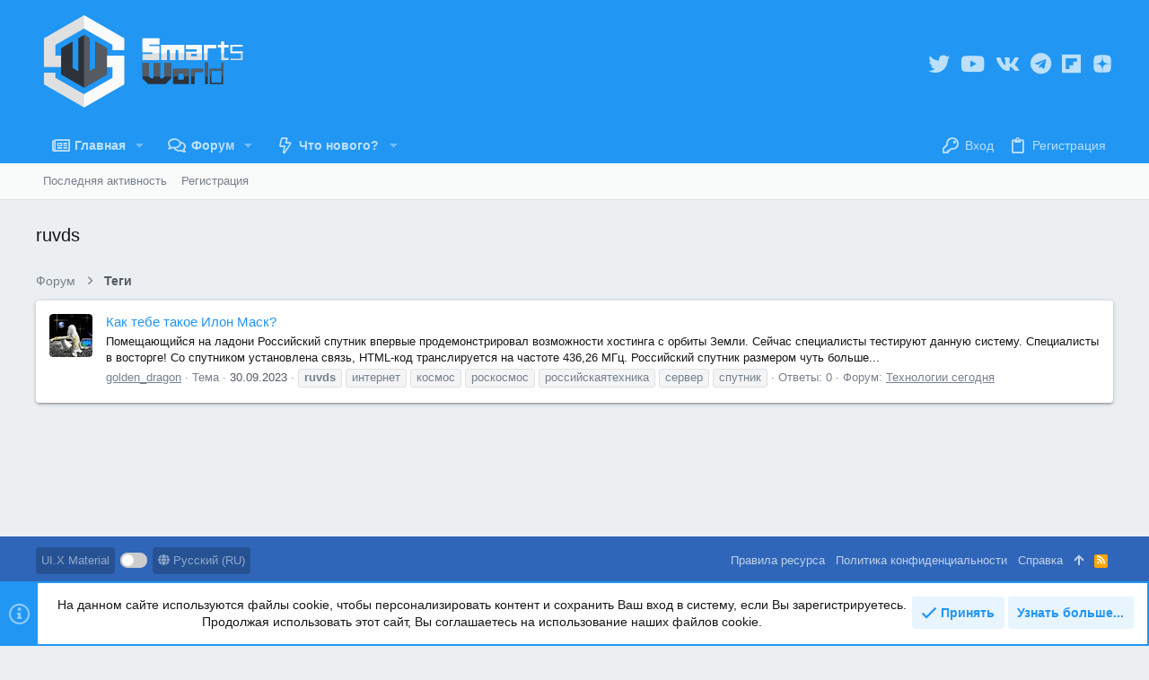

--- FILE ---
content_type: text/html; charset=utf-8
request_url: https://smartsworld.ru/tags/ruvds/
body_size: 16315
content:
<!DOCTYPE html>











	
	




	<meta name="apple-mobile-web-app-title" content="Smarts World">
	
		<link rel="apple-touch-icon" href="/img/smartsworld-icon.png">
	


	
	


















	



















	











	

































	



























	






	




































<html id="XF" lang="ru-RU" dir="LTR"
	  style="font-size: 62.5%;"
	  data-app="public"
	  data-template="tag_view"
	  data-container-key=""
	  data-content-key="tag-1147"
	  data-logged-in="false"
	  data-cookie-prefix="xf_"
	  data-csrf="1764706373,e0270d75663379726e3354084bea4c0a"
	  class="has-no-js template-tag_view   uix_page--fixed uix_hasSectionLinks  uix_hasCrumbs"
	   data-run-jobs="">
	<head>
		<meta charset="utf-8" />
		<meta http-equiv="X-UA-Compatible" content="IE=Edge" />
		<meta name="viewport" content="width=device-width, initial-scale=1, viewport-fit=cover">

		

		<title>ruvds | SmartsWorld</title>
		<link rel="manifest" href="/webmanifest.php">
		
			<meta name="theme-color" content="#2196f3" />
			<meta name="msapplication-TileColor" content="#2196F3">
		
		<meta name="apple-mobile-web-app-title" content="Smarts World">
		
			<link rel="apple-touch-icon" href="/img/smartsworld-icon.png">
		

		

		
			
	
	
	<meta property="og:site_name" content="SmartsWorld" />


		
		
			
	
	
	<meta property="og:type" content="website" />


		
		
			
	
	
	
		<meta property="og:title" content="ruvds" />
		<meta property="twitter:title" content="ruvds" />
	


		
		
		
			
	
	
	<meta property="og:url" content="https://smartsworld.ru/tags/ruvds/" />


		
		
			
	
	
	
		<meta property="og:image" content="https://smartsworld.ru/img/SW_light_logo_full.svg" />
		<meta property="twitter:image" content="https://smartsworld.ru/img/SW_light_logo_full.svg" />
		<meta property="twitter:card" content="summary" />
	


		

		
	

	
		


	<link rel="preload" href="/styles/fonts/fa/fa-regular-400.woff2?_v=5.15.3" as="font" type="font/woff2" crossorigin="anonymous" />


	<link rel="preload" href="/styles/fonts/fa/fa-solid-900.woff2?_v=5.15.3" as="font" type="font/woff2" crossorigin="anonymous" />


<link rel="preload" href="/styles/fonts/fa/fa-brands-400.woff2?_v=5.15.3" as="font" type="font/woff2" crossorigin="anonymous" />
	

	
		
	

	
	<link rel="stylesheet" href="/css.php?css=public%3Anormalize.css%2Cpublic%3Afa.css%2Cpublic%3Acore.less%2Cpublic%3Aapp.less%2C&amp;s=12&amp;l=3&amp;d=1762449046&amp;k=c5090fa79d977f6dfe8507b9a1970ba8761decd9" />
	

	

	
	
	
		
	

	


    
        
        
    

	<link rel="stylesheet" href="/css.php?css=public%3ACMTV_Badges.less%2Cpublic%3Amr_custom_fa_social_media_uix.less%2Cpublic%3Amr_custom_social_media_uix.less%2Cpublic%3Anotices.less%2Cpublic%3Athstyleswitch.less%2Cpublic%3Auix.less%2Cpublic%3Auix_material.less%2Cpublic%3Auix_socialMedia.less%2Cpublic%3Aextra.less&amp;s=12&amp;l=3&amp;d=1762449046&amp;k=2d388160c020ad1ffb7ba036beea76a2fd31d491" />
<style>

.p-footer-at_pgsat_timeStats {
    margin-top: 0px;
    text-align: center;
    font-size: 11px;
	order: 100;
}

</style>

	
    
        
    

	
	
    <script>window.thstyleswitchConfig = {"autodetectEnabled":false,"lightStyle":{"id":12,"type":"light","cssUrl":"\/css.php?css=__SENTINEL__&s=12&l=3&d=1762449046","primaryCss":["public:normalize.css","public:core.less","public:app.less"],"primaryCssUrl":"\/css.php?css=public%3Anormalize.css%2Cpublic%3Acore.less%2Cpublic%3Aapp.less%2C&s=12&l=3&d=1762449046&k=ef61bc5050c8efb030dbf72682634208e43bb12a","additionalCss":[""],"additionalCssUrl":"","switchStyleUrl":"\/misc\/thstyleswitch?style_id=12"},"darkStyle":{"id":18,"type":"dark","cssUrl":"\/css.php?css=__SENTINEL__&s=18&l=3&d=1762449046","primaryCss":["public:normalize.css","public:core.less","public:app.less"],"primaryCssUrl":"\/css.php?css=public%3Anormalize.css%2Cpublic%3Acore.less%2Cpublic%3Aapp.less%2C&s=18&l=3&d=1762449046&k=ef61bc5050c8efb030dbf72682634208e43bb12a","additionalCss":[""],"additionalCssUrl":"","switchStyleUrl":"\/misc\/thstyleswitch?style_id=18"},"currentStyleType":"light","originalCss":{}};</script>
    <script src="/js/themehouse/styleswitch/preamble.js?_v=0ba5daf8"></script>
    

	
		<script src="/js/xf/preamble.min.js?_v=0ba5daf8"></script>
	
	
	<meta name="apple-mobile-web-app-capable" content="yes">


		
			<link rel="icon" type="image/png" href="https://smartsworld.ru/img/SW_original_logo.svg" sizes="32x32" />
		
		
			<link rel="apple-touch-icon" href="https://smartsworld.ru/img/SW_light_logo_full.svg" />
		
		
	<script async src="https://www.googletagmanager.com/gtag/js?id=UA-59814525-2"></script>
	<script>
		window.dataLayer = window.dataLayer || [];
		function gtag(){dataLayer.push(arguments);}
		gtag('js', new Date());
		gtag('config', 'UA-59814525-2', {
			// 
			
			
		});
	</script>


		

		

	</head>

	<body data-template="tag_view">

<script type="text/javascript" >
    (function (d, w, c) {
        (w[c] = w[c] || []).push(function() {
            try {
                w.yaCounter51632135 = new Ya.Metrika({
                    id:51632135,
                    clickmap:true,
                    trackLinks:true,
                    accurateTrackBounce:true,
                    webvisor:true
                });
            } catch(e) { }
        });

        var n = d.getElementsByTagName("script")[0],
            s = d.createElement("script"),
            f = function () { n.parentNode.insertBefore(s, n); };
        s.type = "text/javascript";
        s.async = true;
        s.src = "https://mc.yandex.ru/metrika/watch.js";

        if (w.opera == "[object Opera]") {
            d.addEventListener("DOMContentLoaded", f, false);
        } else { f(); }
    })(document, window, "yandex_metrika_callbacks");
</script>
<noscript>
	<div>
		<img src="https://mc.yandex.ru/watch/51632135" style="position:absolute; left:-9999px;" alt="" />
	</div>
</noscript>

		<style>
	.p-pageWrapper .p-navSticky {
		top: 0 !important;
	}

	

	
	

	
	
	
		
			
			
				
			
		
	

	

	

		
		
		.uix_mainTabBar {top: 80px !important;}
		.uix_stickyBodyElement:not(.offCanvasMenu) {
			top: 100px !important;
			min-height: calc(100vh - 100px) !important;
		}
		.uix_sidebarInner .uix_sidebar--scroller {margin-top: 100px;}
		.uix_sidebarInner {margin-top: -100px;}
		.p-body-sideNavInner .uix_sidebar--scroller {margin-top: 100px;}
		.p-body-sideNavInner {margin-top: -100px;}
		.uix_stickyCategoryStrips {top: 100px !important;}
		#XF .u-anchorTarget {
			height: 100px;
			margin-top: -100px;
		}
	
		

		
			@media (max-width: 900px) {
		
				.p-sectionLinks {display: none;}

				

				.uix_mainTabBar {top: 40px !important;}
				.uix_stickyBodyElement:not(.offCanvasMenu) {
					top: 60px !important;
					min-height: calc(100vh - 60px) !important;
				}
				.uix_sidebarInner .uix_sidebar--scroller {margin-top: 60px;}
				.uix_sidebarInner {margin-top: -60px;}
				.p-body-sideNavInner .uix_sidebar--scroller {margin-top: 60px;}
				.p-body-sideNavInner {margin-top: -60px;}
				.uix_stickyCategoryStrips {top: 60px !important;}
				#XF .u-anchorTarget {
					height: 60px;
					margin-top: -60px;
				}

				
		
			}
		
	

	.uix_sidebarNav .uix_sidebar--scroller {max-height: calc(100vh - 60px);}
	
	
</style>




		<div id="jumpToTop"></div>

		

		<div class="uix_pageWrapper--fixed">
			<div class="p-pageWrapper" id="top">

				
					
	
	



					

					

					
						
						
							<header class="p-header" id="header">
								<div class="p-header-inner">
									
						
							<div class="p-header-content">
								
									
										
	
	<div class="p-header-logo p-header-logo--image">
		<a class="uix_logo" href="/">
			
				<img src="/img/SW_light_logo_full.svg" srcset="/img/SW_light_logo_full.svg 2x" alt="SmartsWorld"
					 width="" height="" />
				
		</a>
		
			<a class="uix_logoSmall" href="/">
				<img src="/img/SW_light_logo.svg"
					 alt="SmartsWorld"
					 />
			</a>
		
	</div>


									

									
										<div class="p-nav-opposite">
											
												
		
			
				
				
				
	
		
	

	<ul class="uix_socialMedia">
		
			
			
			
			
			
			
			
			
			
			
			
			
			
			
				<li><a aria-label="Twitter" data-xf-init="tooltip" title="Twitter" target="_blank" href="https://mobile.twitter.com/sowa__info">
					<i class="fa--xf far fa-twitter fab" aria-hidden="true"></i>
					</a></li>
			
			
				<li><a aria-label="YouTube" data-xf-init="tooltip" title="YouTube" target="_blank" href="https://www.youtube.com/channel/UCdC__BaHuY7_1Z9Yg0Mdbcg">
					<i class="fa--xf far fa-youtube fab" aria-hidden="true"></i>
					</a></li>
			
		
	

	<li>
		<a data-xf-init="tooltip" title="VKontakte" target="_blank" href="https://vk.com/sowa_info">
			<i class="fa--xf far fa-vk fab" aria-hidden="true"></i>
		</a>
	</li>



	<li>
		<a data-xf-init="tooltip" title="Telegram" target="_blank" href="https://t.me/smartsworld">
			<i class="fa--xf far fa-telegram fab" aria-hidden="true"></i>
		</a>
	</li>



	
	
	<li>
		<a data-xf-init="tooltip" title="Flipboard" target="_blank" href="https://flipboard.com/@SmartsWorld">
			<i class="fa--xf fab fa-flipboard" aria-hidden="true"></i>
		</a>
	</li>



	<li>
		<a class="mr-yandex-zen" data-xf-init="tooltip" title="Yandex.Zen" target="_blank" href="https://zen.yandex.ru/id/5cb8bb442022bb00b251e899">
			<svg version="1.1" id="Layer_1" focusable="false" xmlns="http://www.w3.org/2000/svg" xmlns:xlink="http://www.w3.org/1999/xlink"
				 x="0px" y="0px" viewBox="0 0 512 512" style="enable-background:new 0 0 512 512;" xml:space="preserve">
				<g>
					<path d="M48.6,256.2c0.2-47.9-1.3-93.8,10.3-138.9c7.8-30.3,26.9-49.7,57.4-57.5c45.1-11.5,91-9.8,138.7-10.2
							 c-2,46.3,0.3,91.6-15.8,134.5c-9.7,26.4-30.8,47.1-57.4,56.3C139.1,256.3,94.4,253.7,48.6,256.2z"/>
					<path d="M464.4,256.2c-0.2-47.9,1.3-93.8-10.3-138.8c-7.8-30.3-26.9-49.7-57.4-57.5c-45.1-11.5-91-9.8-138.7-10.2
							 c2,46.3-0.3,91.6,15.8,134.5c9.7,26.4,30.8,47.1,57.4,56.3C373.9,256.3,418.6,253.7,464.4,256.2z"/>
					<path d="M464.4,259c-0.2,47.9,1.3,93.8-10.3,138.8c-7.8,30.3-26.9,49.7-57.4,57.5c-45.1,11.5-91,9.8-138.7,10.2
							 c2-46.3-0.3-91.6,15.8-134.5c9.7-26.4,30.8-47.1,57.4-56.3C373.9,258.9,418.6,261.5,464.4,259z"/>
					<path d="M48.6,259c0.2,47.9-1.3,93.8,10.3,138.8c7.8,30.3,26.9,49.7,57.4,57.5c45.1,11.5,91,9.8,138.7,10.2
							 c-2-46.3,0.3-91.6-15.8-134.5c-9.7-26.4-30.8-47.1-57.4-56.3C139.1,258.9,94.4,261.5,48.6,259z"/>
				</g>
			</svg>
		</a>
	</li>


</ul>


	

			
		
	
											
										</div>
									
								
							</div>
						
					
								</div>
							</header>
						
					
					

					
					
					

					
						<div class="p-navSticky p-navSticky--all " data-top-offset-breakpoints="
						[
							{
								&quot;breakpoint&quot;: &quot;0&quot;,
								&quot;offset&quot;: &quot;0&quot;
							}
							
							
						]
					" data-xf-init="sticky-header">
							
						<nav class="p-nav">
							<div class="p-nav-inner">
								
									
									
										
										
									<button type="button" class="button--plain p-nav-menuTrigger js-uix_badge--totalUnread badgeContainer button" data-badge="0" data-xf-click="off-canvas" data-menu=".js-headerOffCanvasMenu" role="button" tabindex="0" aria-label="Меню"><span class="button-text">
										<i aria-hidden="true"></i>
									</span></button>
									
								

								
	
	<div class="p-header-logo p-header-logo--image">
		<a class="uix_logo" href="/">
			
				<img src="/img/SW_light_logo_full.svg" srcset="/img/SW_light_logo_full.svg 2x" alt="SmartsWorld"
					 width="" height="" />
				
		</a>
		
			<a class="uix_logoSmall" href="/">
				<img src="/img/SW_light_logo.svg"
					 alt="SmartsWorld"
					 />
			</a>
		
	</div>



								
									
										<div class="p-nav-scroller hScroller" data-xf-init="h-scroller" data-auto-scroll=".p-navEl.is-selected">
											<div class="hScroller-scroll">
												<ul class="p-nav-list js-offCanvasNavSource">
													
														<li>
															
	<div class="p-navEl u-ripple " data-has-children="true">
		
			
				
	
	<a href="/articles/"
			class="p-navEl-link p-navEl-link--splitMenu "
			
			
			data-nav-id="EWRporta"><span>Главная</span></a>

				
					<a data-xf-key="1"
					   data-xf-click="menu"
					   data-menu-pos-ref="< .p-navEl"
					   class="p-navEl-splitTrigger"
					   role="button"
					   tabindex="0"
					   aria-label="Включает или выключает расширенный режим"
					   aria-expanded="false"
					   aria-haspopup="true">
					</a>
				
				
			
				
					<div class="menu menu--structural" data-menu="menu" aria-hidden="true">
						<div class="menu-content">
							
								
	
	
	<a href="/whats-new/"
			class="menu-linkRow u-ripple u-indentDepth0 js-offCanvasCopy "
			
			
			data-nav-id="EWRporta_whatsnaw"><span>Что нового?</span></a>

	

							
								
	
	
	<a href="/whats-new/latest-activity"
			class="menu-linkRow u-ripple u-indentDepth0 js-offCanvasCopy "
			 rel="nofollow"
			
			data-nav-id="EWRporta_latest"><span>Последняя активность</span></a>

	

							
								
	
	
	<a href="/articles/authors/"
			class="menu-linkRow u-ripple u-indentDepth0 js-offCanvasCopy "
			
			
			data-nav-id="EWRporta_authors"><span>Авторы</span></a>

	

							
						</div>
					</div>
				
			
			
			
		
			
	
</div>

														</li>
													
														<li>
															
	<div class="p-navEl u-ripple " data-has-children="true">
		
			
				
	
	<a href="/pages/"
			class="p-navEl-link p-navEl-link--splitMenu "
			
			
			data-nav-id="forums"><span>Форум</span></a>

				
					<a data-xf-key="2"
					   data-xf-click="menu"
					   data-menu-pos-ref="< .p-navEl"
					   class="p-navEl-splitTrigger"
					   role="button"
					   tabindex="0"
					   aria-label="Включает или выключает расширенный режим"
					   aria-expanded="false"
					   aria-haspopup="true">
					</a>
				
				
			
				
					<div class="menu menu--structural" data-menu="menu" aria-hidden="true">
						<div class="menu-content">
							
								
	
	
	<a href="/whats-new/posts/"
			class="menu-linkRow u-ripple u-indentDepth0 js-offCanvasCopy "
			
			
			data-nav-id="newPosts"><span>Новые сообщения</span></a>

	

							
						</div>
					</div>
				
			
			
			
		
			
	
</div>

														</li>
													
														<li>
															
	<div class="p-navEl u-ripple " data-has-children="true">
		
			
				
	
	<a href="/whats-new/"
			class="p-navEl-link p-navEl-link--splitMenu "
			
			
			data-nav-id="whatsNew"><span>Что нового?</span></a>

				
					<a data-xf-key="3"
					   data-xf-click="menu"
					   data-menu-pos-ref="< .p-navEl"
					   class="p-navEl-splitTrigger"
					   role="button"
					   tabindex="0"
					   aria-label="Включает или выключает расширенный режим"
					   aria-expanded="false"
					   aria-haspopup="true">
					</a>
				
				
			
				
					<div class="menu menu--structural" data-menu="menu" aria-hidden="true">
						<div class="menu-content">
							
								
	
	
	<a href="/whats-new/posts/"
			class="menu-linkRow u-ripple u-indentDepth0 js-offCanvasCopy "
			 rel="nofollow"
			
			data-nav-id="whatsNewPosts"><span>Новые сообщения</span></a>

	

							
								
	
	
	<a href="/whats-new/profile-posts/"
			class="menu-linkRow u-ripple u-indentDepth0 js-offCanvasCopy "
			 rel="nofollow"
			
			data-nav-id="whatsNewProfilePosts"><span>Новые сообщения профилей</span></a>

	

							
								
	
	
	<a href="/whats-new/latest-activity"
			class="menu-linkRow u-ripple u-indentDepth0 js-offCanvasCopy "
			 rel="nofollow"
			
			data-nav-id="latestActivity"><span>Последняя активность</span></a>

	

							
						</div>
					</div>
				
			
			
			
		
			
	
</div>

														</li>
													
												</ul>
											</div>
										</div>
									

									
								

								
	


								
									<div class="p-nav-opposite">
										
											
		
			
				
					<div class="p-navgroup p-account p-navgroup--guest">
						
							
								
	
		
		
	
		
			<a href="/login/" class="p-navgroup-link p-navgroup-link--textual p-navgroup-link--logIn" data-xf-click="menu">
				<i></i>
				<span class="p-navgroup-linkText">Вход</span>
			</a>
			<div class="menu menu--structural menu--medium" data-menu="menu" aria-hidden="true" data-href="/login/"></div>
		
	
	
		
			<a href="/register/" class="p-navgroup-link u-ripple p-navgroup-link--textual p-navgroup-link--register" data-xf-click="overlay" data-follow-redirects="on">
				<i></i>
				<span class="p-navgroup-linkText">Регистрация</span>
			</a>
		
	

	

							
						
					</div>
				
				
				
	

			
		
	
											
	
		
	

	

										
									</div>
								
							</div>
							
						</nav>
					
							
		
			<div class="p-sectionLinks">
				<div class="pageContent">
					
						
							
								
								
								<div class="p-sectionLinks-inner hScroller" data-xf-init="h-scroller">
									<div class="hScroller-scroll">
										<ul class="p-sectionLinks-list">
											
												<li>
													
	<div class="p-navEl u-ripple " >
		
			
				
	
	<a href="/whats-new/latest-activity"
			class="p-navEl-link  "
			
			data-xf-key="alt+1"
			data-nav-id="defaultLatestActivity"><span>Последняя активность</span></a>

				
				
			
			
			
		
			
	
</div>

												</li>
											
												<li>
													
	<div class="p-navEl u-ripple " >
		
			
				
	
	<a href="/register/"
			class="p-navEl-link  "
			
			data-xf-key="alt+2"
			data-nav-id="defaultRegister"><span>Регистрация</span></a>

				
				
			
			
			
		
			
	
</div>

												</li>
											
										</ul>
									</div>
								</div>
							
							
						
					
				</div>
			</div>
			
	
						</div>
						

					

					
	

					
	

					
	

					
	

					
				

				
				<div class="offCanvasMenu offCanvasMenu--nav js-headerOffCanvasMenu" data-menu="menu" aria-hidden="true" data-ocm-builder="navigation">
					<div class="offCanvasMenu-backdrop" data-menu-close="true"></div>
					<div class="offCanvasMenu-content">
						
						<div class="sidePanel sidePanel--nav sidePanel--visitor">
	<div class="sidePanel__tabPanels">
		
		<div data-content="navigation" class="is-active sidePanel__tabPanel js-navigationTabPanel">
			
							<div class="offCanvasMenu-header">
								Меню
								<a class="offCanvasMenu-closer" data-menu-close="true" role="button" tabindex="0" aria-label="Закрыть"></a>
							</div>
							
							<div class="js-offCanvasNavTarget"></div>
							
							
						
		</div>
		
		
		
	</div>
</div>

						
						<div class="offCanvasMenu-installBanner js-installPromptContainer" style="display: none;" data-xf-init="install-prompt">
							<div class="offCanvasMenu-installBanner-header">Установить приложение</div>
							<button type="button" class="js-installPromptButton button"><span class="button-text">Установить</span></button>
						</div>
					</div>
				</div>

				
	


				<div class="p-body">

					

					<div class="p-body-inner ">
						
						<!--XF:EXTRA_OUTPUT-->

						
	
		
	
		

		
	

	


						
	
		
	
		
			<div class="p-body-header">
				<div class="pageContent">
					
						
							<div class="uix_headerInner">
								
									
										<div class="p-title ">
											
												
													<h1 class="p-title-value">ruvds</h1>
												
											
										</div>
									

									
								
							</div>
						
						
					
				</div>
			</div>
		
	

	


						
	


						
	
		
	
	
	
		<div class="breadcrumb ">
			<div class="pageContent">
				
					
						
							<ul class="p-breadcrumbs "
								itemscope itemtype="https://schema.org/BreadcrumbList">
								
									
		

		
		
			
			
	<li itemprop="itemListElement" itemscope itemtype="https://schema.org/ListItem">
		<a href="/pages/" itemprop="item">
			
				<span itemprop="name">Форум</span>
			
		</a>
		<meta itemprop="position" content="1" />
	</li>

		

		
		
			
			
	<li itemprop="itemListElement" itemscope itemtype="https://schema.org/ListItem">
		<a href="/tags/" itemprop="item">
			
				<span itemprop="name">Теги</span>
			
		</a>
		<meta itemprop="position" content="2" />
	</li>

		
	
								
							</ul>
						
					
				
			</div>
		</div>
	

	



	


						
	


						


	<noscript class="js-jsWarning"><div class="blockMessage blockMessage--important blockMessage--iconic u-noJsOnly">JavaScript отключён. Чтобы полноценно использовать наш сайт, включите JavaScript в своём браузере.</div></noscript>

						
	<div class="blockMessage blockMessage--important blockMessage--iconic js-browserWarning" style="display: none">Вы используете устаревший браузер. Этот и другие сайты могут отображаться в нём некорректно.<br />Вам необходимо обновить браузер или попробовать использовать <a href="https://www.google.com/chrome/browser/" target="_blank">другой</a>.</div>



						<div uix_component="MainContainer" class="uix_contentWrapper">

							
	


							
							
	

							
	

							
	

							
	


							<div class="p-body-main  ">
								
								

								
	

								<div uix_component="MainContent" class="p-body-content">
									<!-- ABOVE MAIN CONTENT -->
									
	

									
	

									
	

									
	

									
	

									

<div class="p-body-pageContent">
										
	

										
	

										
	

										
	

										
	

										





<div class="block" data-xf-init="" data-type="" data-href="/inline-mod/">
	

	<div class="block-container">
		<ol class="block-body">
			
				<li class="block-row block-row--separated  js-inlineModContainer" data-author="golden_dragon">
	<div class="contentRow ">
		<span class="contentRow-figure">
			<a href="/users/golden_dragon.3739/" class="avatar avatar--s" data-user-id="3739" data-xf-init="member-tooltip">
			<img src="/data/avatars/s/3/3739.jpg?1695454781" srcset="/data/avatars/m/3/3739.jpg?1695454781 2x" alt="golden_dragon" class="avatar-u3739-s" width="48" height="48" loading="lazy" /> 
		</a>
		</span>
		<div class="contentRow-main">
			<h3 class="contentRow-title">
				<a href="/view/kak-tebe-takoe-ilon-mask.4744/">Как тебе такое Илон Маск?</a>
			</h3>

			<div class="contentRow-snippet">Помещающийся на ладони Российский спутник впервые продемонстрировал возможности хостинга с орбиты Земли. Сейчас специалисты тестируют данную систему. Специалисты в восторге! Со спутником установлена связь, HTML-код транслируется на частоте 436,26 МГц. Российский спутник размером чуть больше...</div>

			<div class="contentRow-minor contentRow-minor--hideLinks">
				<ul class="listInline listInline--bullet">
					
					<li>
	<a href="/users/golden_dragon.3739/" class="username " dir="auto" data-user-id="3739" data-xf-init="member-tooltip">golden_dragon</a>
</li>
					<li>Тема</li>
					<li><time  class="u-dt" dir="auto" datetime="2023-09-30T14:46:57+0300" data-time="1696074417" data-date-string="30.09.2023" data-time-string="14:46" title="30.09.2023 в 14:46">30.09.2023</time></li>
					
						<li>
							

	
		
			<span class="tagItem tagItem--tag_ruvds" dir="auto">
				<em class="textHighlight">ruvds</em>
			</span>
		
			<span class="tagItem tagItem--tag_internet" dir="auto">
				интернет
			</span>
		
			<span class="tagItem tagItem--tag_kosmos" dir="auto">
				космос
			</span>
		
			<span class="tagItem tagItem--tag_roskosmos" dir="auto">
				роскосмос
			</span>
		
			<span class="tagItem tagItem--tag_rossijskajatexnika" dir="auto">
				российскаятехника
			</span>
		
			<span class="tagItem tagItem--tag_server" dir="auto">
				сервер
			</span>
		
			<span class="tagItem tagItem--tag_sputnik" dir="auto">
				спутник
			</span>
		
	

						</li>
					
					<li>Ответы:  0</li>
					<li>Форум:  <a href="/pages/texnologii-segodnja.338/">Технологии сегодня</a></li>
				</ul>
			</div>
		</div>
	</div>
</li>
			
		</ol>
	</div>
	
</div>

										
	

									</div>


									<!-- BELOW MAIN CONTENT -->
									
									
	

								</div>

								
	
		
	

	

							</div>
							
	

						</div>
						
	
		
	

	

						
	

					</div>
				</div>

				
	
		
	<footer class="p-footer" id="footer">

		

		<div class="p-footer-inner">
			<div class="pageContent">
				<div class="p-footer-row">
					
						<div class="p-footer-row-main">
							<ul class="p-footer-linkList p-footer-choosers">
								
									
									

										<li><a href="/misc/style" data-xf-click="overlay" data-xf-init="tooltip" title="Выбор стиля" rel="nofollow">UI.X Material</a></li>
									
<li>
<label class="thstyleswitch_toggleSwitch" data-xf-init="tooltip" title="Переключить стиль">
    <input type="checkbox" class="thstyleswitch_toggleSwitch__checkbox"  />
    <span class="thstyleswitch_toggleSwitch__slider"></span>
</label></li>
									
										<li><a href="/misc/language" data-xf-click="overlay" data-xf-init="tooltip" title="Выбор языка" rel="nofollow"><i class="fa fa-globe" aria-hidden="true"></i> Русский (RU)</a></li>
									
								
							</ul>
						</div>
					
				</div>
				<div class="p-footer-row-opposite">
					<ul class="p-footer-linkList">
						

						
							<li><a href="/help/terms/">Правила ресурса</a></li>
						

						
							<li><a href="/help/privacy-policy/">Политика конфиденциальности</a></li>
						

						
							<li><a href="/help/">Справка</a></li>
						

						

						<li><a href="#top" title="Сверху" data-xf-click="scroll-to"><i class="fa fa-arrow-up" aria-hidden="true"></i></a></li>

						<li><a href="/pages/-/index.rss" target="_blank" class="p-footer-rssLink" title="RSS"><span aria-hidden="true"><i class="fa fa-rss"></i><span class="u-srOnly">RSS</span></span></a></li>
					</ul>
				</div>
			</div>
		</div>

		<div class="p-footer-copyrightRow">
			<div class="pageContent">
				<div class="uix_copyrightBlock">
					
						<div class="p-footer-copyright">
							
								<a href="https://xenforo.com" class="u-concealed" dir="ltr" target="_blank" rel="sponsored noopener">Community platform by XenForo<sup>&reg;</sup> <span class="copyright">&copy; 2010-2023 XenForo Ltd.</span></a>
								
								
							
						</div>
					

					
				</div>
				
	
		
	

	<ul class="uix_socialMedia">
		
			
			
			
			
			
			
			
			
			
			
			
			
			
			
				<li><a aria-label="Twitter" data-xf-init="tooltip" title="Twitter" target="_blank" href="https://mobile.twitter.com/sowa__info">
					<i class="fa--xf far fa-twitter fab" aria-hidden="true"></i>
					</a></li>
			
			
				<li><a aria-label="YouTube" data-xf-init="tooltip" title="YouTube" target="_blank" href="https://www.youtube.com/channel/UCdC__BaHuY7_1Z9Yg0Mdbcg">
					<i class="fa--xf far fa-youtube fab" aria-hidden="true"></i>
					</a></li>
			
		
	

	<li>
		<a data-xf-init="tooltip" title="VKontakte" target="_blank" href="https://vk.com/sowa_info">
			<i class="fa--xf far fa-vk fab" aria-hidden="true"></i>
		</a>
	</li>



	<li>
		<a data-xf-init="tooltip" title="Telegram" target="_blank" href="https://t.me/smartsworld">
			<i class="fa--xf far fa-telegram fab" aria-hidden="true"></i>
		</a>
	</li>



	
	
	<li>
		<a data-xf-init="tooltip" title="Flipboard" target="_blank" href="https://flipboard.com/@SmartsWorld">
			<i class="fa--xf fab fa-flipboard" aria-hidden="true"></i>
		</a>
	</li>



	<li>
		<a class="mr-yandex-zen" data-xf-init="tooltip" title="Yandex.Zen" target="_blank" href="https://zen.yandex.ru/id/5cb8bb442022bb00b251e899">
			<svg version="1.1" id="Layer_1" focusable="false" xmlns="http://www.w3.org/2000/svg" xmlns:xlink="http://www.w3.org/1999/xlink"
				 x="0px" y="0px" viewBox="0 0 512 512" style="enable-background:new 0 0 512 512;" xml:space="preserve">
				<g>
					<path d="M48.6,256.2c0.2-47.9-1.3-93.8,10.3-138.9c7.8-30.3,26.9-49.7,57.4-57.5c45.1-11.5,91-9.8,138.7-10.2
							 c-2,46.3,0.3,91.6-15.8,134.5c-9.7,26.4-30.8,47.1-57.4,56.3C139.1,256.3,94.4,253.7,48.6,256.2z"/>
					<path d="M464.4,256.2c-0.2-47.9,1.3-93.8-10.3-138.8c-7.8-30.3-26.9-49.7-57.4-57.5c-45.1-11.5-91-9.8-138.7-10.2
							 c2,46.3-0.3,91.6,15.8,134.5c9.7,26.4,30.8,47.1,57.4,56.3C373.9,256.3,418.6,253.7,464.4,256.2z"/>
					<path d="M464.4,259c-0.2,47.9,1.3,93.8-10.3,138.8c-7.8,30.3-26.9,49.7-57.4,57.5c-45.1,11.5-91,9.8-138.7,10.2
							 c2-46.3-0.3-91.6,15.8-134.5c9.7-26.4,30.8-47.1,57.4-56.3C373.9,258.9,418.6,261.5,464.4,259z"/>
					<path d="M48.6,259c0.2,47.9-1.3,93.8,10.3,138.8c7.8,30.3,26.9,49.7,57.4,57.5c45.1,11.5,91,9.8,138.7,10.2
							 c-2-46.3,0.3-91.6-15.8-134.5c-9.7-26.4-30.8-47.1-57.4-56.3C139.1,258.9,94.4,261.5,48.6,259z"/>
				</g>
			</svg>
		</a>
	</li>


</ul>


	

			</div>
		</div>
	




</footer>

	


				
					<div class="uix_fabBar uix_fabBar--active">
						
							
								<div class="u-scrollButtons js-scrollButtons" data-trigger-type="both">
									<a href="#top" class="button--scroll ripple-JsOnly button" data-xf-click="scroll-to"><span class="button-text"><i class="fa--xf far fa-arrow-up" aria-hidden="true"></i><span class="u-srOnly">Сверху</span></span></a>
									
										<a href="#footer" class="button--scroll ripple-JsOnly button" data-xf-click="scroll-to"><span class="button-text"><i class="fa--xf far fa-arrow-down" aria-hidden="true"></i><span class="u-srOnly">Снизу</span></span></a>
									
								</div>
							
							
								
							
						
					</div>
				
				
				
			</div>
		</div>

		<div class="u-bottomFixer js-bottomFixTarget">
			
			
				
	
		
		
		

		<ul class="notices notices--bottom_fixer  js-notices"
			data-xf-init="notices"
			data-type="bottom_fixer"
			data-scroll-interval="6">

			
				
	<li class="notice js-notice notice--primary notice--cookie"
		data-notice-id="-1"
		data-delay-duration="0"
		data-display-duration="0"
		data-auto-dismiss="0"
		data-visibility="">
		
		<div class="uix_noticeInner">
			
			<div class="uix_noticeIcon">
				
					<i class="fa--xf far fa-info-circle" aria-hidden="true"></i>
				
			</div>

			
			<div class="notice-content">
				
				
	<div class="u-alignCenter">
		На данном сайте используются файлы cookie, чтобы персонализировать контент и сохранить Ваш вход в систему, если Вы зарегистрируетесь.<br />
Продолжая использовать этот сайт, Вы соглашаетесь на использование наших файлов cookie.
	</div>

	<div class="u-inputSpacer u-alignCenter">
		<a href="/account/dismiss-notice" class="js-noticeDismiss button--notice button button--icon button--icon--confirm"><span class="button-text">Принять</span></a>
		<a href="/help/cookies" class="button--notice button"><span class="button-text">Узнать больше...</span></a>
	</div>

			</div>
		</div>
	</li>

			
		</ul>
	

			
		</div>

		<script>
	if (typeof (window.themehouse) !== 'object') {
		window.themehouse = {};
	}
	if (typeof (window.themehouse.settings) !== 'object') {
		window.themehouse.settings = {};
	}
	window.themehouse.settings = {
		common: {
			'20210125': {
				init: false,
			},
		},
		data: {
			version: '2.2.8.1.0',
			jsVersion: 'No JS Files',
			templateVersion: '2.1.8.0_Release',
			betaMode: 0,
			theme: '',
			url: 'https://smartsworld.ru/',
			user: '0',
		},
		inputSync: {},
		minimalSearch: {
			breakpoint: "900px",
			dropdownBreakpoint: "900",
		},
		sidebar: {
            enabled: '',
			link: '/uix/toggle-sidebar.json?t=1764706373%2Ce0270d75663379726e3354084bea4c0a',
            state: '',
		},
        sidebarNav: {
            enabled: '',
			link: '/uix/toggle-sidebar-navigation.json?t=1764706373%2Ce0270d75663379726e3354084bea4c0a',
            state: '',
		},
		fab: {
			enabled: 1,
		},
		checkRadius: {
			enabled: 0,
			selectors: '.p-footer-inner, .uix_extendedFooter, .p-nav, .p-sectionLinks, .p-staffBar, .p-header, #wpadminbar',
		},
		nodes: {
			enabled: 1,
		},
        nodesCollapse: {
            enabled: '',
			link: '/uix/toggle-category.json?t=1764706373%2Ce0270d75663379726e3354084bea4c0a',
			state: '',
        },
		widthToggle: {
			enabled: '',
			link: '/uix/toggle-width.json?t=1764706373%2Ce0270d75663379726e3354084bea4c0a',
			state: 'fixed',
		},
	}

	window.document.addEventListener('DOMContentLoaded', function() {
		
			try {
			   window.themehouse.common['20210125'].init();
			   window.themehouse.common['20180112'] = window.themehouse.common['20210125']; // custom projects fallback
			} catch(e) {
			   console.log('Error caught', e);
			}
		


		var jsVersionPrefix = 'No JS Files';
		if (typeof(window.themehouse.settings.data.jsVersion) === 'string') {
			var jsVersionSplit = window.themehouse.settings.data.jsVersion.split('_');
			if (jsVersionSplit.length) {
				jsVersionPrefix = jsVersionSplit[0];
			}
		}
		var templateVersionPrefix = 'No JS Template Version';
		if (typeof(window.themehouse.settings.data.templateVersion) === 'string') {
			var templateVersionSplit = window.themehouse.settings.data.templateVersion.split('_');
			if (templateVersionSplit.length) {
				templateVersionPrefix = templateVersionSplit[0];
			}
		}
		if (jsVersionPrefix !== templateVersionPrefix) {
			var splitFileVersion = jsVersionPrefix.split('.');
			var splitTemplateVersion = templateVersionPrefix.split('.');
			console.log('version mismatch', jsVersionPrefix, templateVersionPrefix);
		}

	});
</script>

		
	<script src="/js/vendor/jquery/jquery-3.5.1.min.js?_v=0ba5daf8"></script>
	<script src="/js/vendor/vendor-compiled.js?_v=0ba5daf8"></script>
	<script src="/js/xf/core-compiled.js?_v=0ba5daf8"></script>
	<script>
	$(".flags").on('touch click', function (){
		if(event.handled === false) return
		event.stopPropagation();
        event.preventDefault();
        event.handled = true;
		
		var $title = $(this).find(".data-original-title");
		if (!$title.length) {
			$(this).append('<span class="data-original-title">' + $(this).attr("data-original-title") + '</span>');
		} else {
			$title.remove();
		}
	});
</script>

	<script src="/js/themehouse/styleswitch/global.js?_v=0ba5daf8"></script>
<script src="/js/xf/notice.min.js?_v=0ba5daf8"></script>
<script src="/js/themehouse/uix/ripple.min.js?_v=0ba5daf8"></script>
<script src="/js/themehouse/global/20210125.min.js?_v=0ba5daf8"></script>
<script src="/js/themehouse/uix/index.min.js?_v=0ba5daf8"></script>
<script src="/js/themehouse/uix/vendor/hover-intent/jquery.hoverIntent.min.js?_v=0ba5daf8"></script>
<script src="/js/foroagency/coloredusername/index.js?_v=0ba5daf8"></script>
<script>

	$(".uix_sidebarInner .uix_sidebar--scroller").stick_in_parent({
		parent: '.p-body-main',
	});

	$(".p-body-sideNavInner .uix_sidebar--scroller").stick_in_parent({
		parent: '.p-body-main',
	});

	
		$(document).ready(function() {
			window.setTimeout(function() {
				themehouse.common[20210125].resizeFire()
			}, 100);
		})
	

</script>
<script>

	// detect android device. Added to fix the dark pixel bug https://github.com/Audentio/xf2theme-issues/issues/1055

	$(document).ready(function() {
	var ua = navigator.userAgent.toLowerCase();
	var isAndroid = ua.indexOf("android") > -1; //&& ua.indexOf("mobile");

	if(isAndroid) {
	$('html').addClass('device--isAndroid');
	}	
	})

</script>
<script>

		$(document).ready(function() {
		$('.structItem--thread').bind('click', function(e) {
		var target = $(e.target);
		var skip = ['a', 'i', 'input', 'label'];
		if (target.length && skip.indexOf(target[0].tagName.toLowerCase()) === -1) {
		var href = $(this).find('.structItem-title').attr('uix-href');
		if (e.metaKey || e.cmdKey) {
		e.preventDefault();
		window.open(href, '_blank');
		} else {
		window.location = href;
		}
		}
		});
		});
	
</script>
<script>

		$(document).ready(function() {
		var sidebar = $('.p-body-sidebar');
		var backdrop = $('.p-body-sidebar [data-ocm-class="offCanvasMenu-backdrop"]');

		$('.uix_sidebarCanvasTrigger').click(function(e) {
		e.preventDefault();

			sidebar.css('display', 'block');
			window.setTimeout(function() {
				sidebar.addClass('offCanvasMenu offCanvasMenu--blocks is-active is-transitioning');
				$('body').addClass('sideNav--open');
		}, 50);

		window.setTimeout(function() {
		sidebar.removeClass('is-transitioning');
		}, 250);

		$('.uix_sidebarInner').addClass('offCanvasMenu-content');
		backdrop.addClass('offCanvasMenu-backdrop');
		$('body').addClass('is-modalOpen');
		});

		backdrop.click(function() {
			sidebar.addClass('is-transitioning');
			sidebar.removeClass('is-active');

			window.setTimeout(function() {
				sidebar.removeClass('offCanvasMenu offCanvasMenu--blocks is-transitioning');
				$('.uix_sidebarInner').removeClass('offCanvasMenu-content');
				backdrop.removeClass('offCanvasMenu-backdrop');
				$('body').removeClass('is-modalOpen');
				sidebar.css('display', '');
				}, 250);
			})
		});
	
</script>
<script>

	/****** OFF CANVAS ***/
	$(document).ready(function() {
	var panels = {
	navigation: {
	position: 1
	},
	account: {
	position: 2
	},
	inbox: {
	position: 3
	},
	alerts: {
	position: 4
	}
	};


	var tabsContainer = $('.sidePanel__tabs');

	var activeTab = 'navigation';

	var activeTabPosition = panels[activeTab].position;

	var generateDirections = function() {
	$('.sidePanel__tabPanel').each(function() {
	var tabPosition = $(this).attr('data-content');
	var activeTabPosition = panels[activeTab].position;

	if (tabPosition != activeTab) {
	if (panels[tabPosition].position < activeTabPosition) {
														 $(this).addClass('is-left');
														 }

														 if (panels[tabPosition].position > activeTabPosition) {
	$(this).addClass('is-right');
	}
	}
	});
	};

	generateDirections();

	$('.sidePanel__tab').click(function() {
	$(tabsContainer).find('.sidePanel__tab').removeClass('sidePanel__tab--active');
	$(this).addClass('sidePanel__tab--active');

	activeTab = $(this).attr('data-attr');

	$('.sidePanel__tabPanel').removeClass('is-active');

	$('.sidePanel__tabPanel[data-content="' + activeTab + '"]').addClass('is-active');
	$('.sidePanel__tabPanel').removeClass('is-left').removeClass('is-right');
	generateDirections();
	});
	});

	/******** extra info post toggle ***********/

	$(document).ready(function() {
	XF.thThreadsUserExtraTrigger = XF.Click.newHandler({
	eventNameSpace: 'XFthThreadsUserExtraTrigger',

	init: function(e) {},

	click: function(e)
	{
	var parent =  this.$target.parents('.message-user');
	var triggerContainer = this.$target.parent('.thThreads__userExtra--toggle');
	var container = triggerContainer.siblings('.thThreads__message-userExtras');
	var child = container.find('.message-userExtras');
	var eleHeight = child.height();
	if (parent.hasClass('userExtra--expand')) {
	container.css({ height: eleHeight });
	parent.toggleClass('userExtra--expand');
	window.setTimeout(function() {
	container.css({ height: '0' });
	window.setTimeout(function() {
	container.css({ height: '' });
	}, 200);
	}, 17);

	} else {
	container.css({ height: eleHeight });
	window.setTimeout(function() {
	parent.toggleClass('userExtra--expand');
	container.css({ height: '' });
	}, 200);
	}
	}
	});

	XF.Click.register('ththreads-userextra-trigger', 'XF.thThreadsUserExtraTrigger');
	});

	/******** Backstretch images ***********/

	$(document).ready(function() {
	if ( 0 ) {

	$("body").addClass('uix__hasBackstretch');

	$("body").backstretch([
	"/styles/uix/images/bg/1.jpg","/styles/uix/images/bg/2.jpg","/styles/uix/images/bg/3.jpg"
	], {
	duration: 4000,
	fade: 500
	});

	$("body").css("zIndex","");
	}
	});

	// sidenav canvas blur fix

	$(document).ready(function(){
	$('.p-body-sideNavTrigger .button').click(function(){
	$('body').addClass('sideNav--open');
	});
	})

	$(document).ready(function(){
	$("[data-ocm-class='offCanvasMenu-backdrop']").click(function(){
	$('body').removeClass('sideNav--open');
	});
	})

	$(document).on('editor:start', function (m, ed) {
	if (typeof (m) !== 'undefined' && typeof (m.target) !== 'undefined') {
	var ele = $(m.target);
	if (ele.hasClass('js-editor')) {
	var wrapper = ele.closest('.message-editorWrapper');
	if (wrapper.length) {
	window.setTimeout(function() {
	var innerEle = wrapper.find('.fr-element');
	if (innerEle.length) {
	innerEle.focus(function (e) {
	$('html').addClass('uix_editor--focused')
	});
	innerEle.blur(function (e) {
	$('html').removeClass('uix_editor--focused')
	});
	}
	}, 0);
	}
	}
	}
	});

	// off canvas menu closer keyboard shortcut
	$(document).ready(function() {
	$(document.body).onPassive('keyup', function(e) {
	switch (e.key) {
	case 'Escape':
	$('.offCanvasMenu.is-active .offCanvasMenu-backdrop').click();
	return;
	}
	});
	});
	
</script>
<script>

		$(document).ready(function() {
		var uixMegaHovered = false;
		$('.uix-navEl--hasMegaMenu').hoverIntent({
		over: function() {
		if (uixMegaHovered) {
		menu = $(this).attr('data-nav-id');

		$('.p-nav').addClass('uix_showMegaMenu');

		$('.uix_megaMenu__content').removeClass('uix_megaMenu__content--active');

		$('.uix_megaMenu__content--' + menu).addClass('uix_megaMenu__content--active');
		}
		},
		timeout: 200,
		});

		$('.p-nav').mouseenter(function() {
		uixMegaHovered = true;
		});

		$('.p-nav').mouseleave(function() {
		$(this).removeClass('uix_showMegaMenu');
		uixMegaHovered = false;
		});
		});
	
</script>
<script>

			/******** signature collapse toggle ***********/
			$(window).on('load', function() {
			window.setTimeout(function() {
			var maxHeight = 100;

			/*** check if expandable ***/
			var eles = [];

			$('.message-signature').each(function() {
			var height = $(this).height();
			if (height > maxHeight) {
			eles.push($(this));
			}
			});

			for (var i = 0; i < eles.length; i++) {
											eles[i].addClass('message-signature--expandable');
											};

											/**** expand function ***/
											var expand = function(container, canClose) {
											var inner = container.find('.bbWrapper');
											var eleHeight = inner.height();
											var isExpanded = container.hasClass('message-signature--expanded');

											if (isExpanded) {
											if (canClose) {
											container.css({ height: eleHeight });
											container.removeClass('message-signature--expanded');
											window.setTimeout(function() {
											container.css({ height: maxHeight });
											window.setTimeout(function() {
											container.css({ height: '' });
											}, 200);
											}, 17);					
											}

											} else {
											container.css({ height: eleHeight });
											window.setTimeout(function() {
											container.addClass('message-signature--expanded');
											container.css({ height: '' });
											}, 200);
											}
											}

											var hash = window.location.hash
											if (!!hash && hash.indexOf('#') === 0) {
											var replacedHash = hash.replace('#', '');
											var ele = document.getElementById(replacedHash);
											if (ele) {
											ele.scrollIntoView();
											}
											}

											/*** handle hover ***/
											

		/*** handle click ***/
		$('.uix_signatureExpand').click(function() {
		var container =  $(this).parent('.message-signature');
		expand(container, true);
		});
		}, 0);
		});
		
</script>
<script>

		$(document).ready(function() {
		setTimeout(function () { 
		var editor = XF.getEditorInContainer($(document));
		if (!!editor && !!editor.ed) {
		editor.ed.events.on('focus', function() { 
		$('.uix_fabBar').css('display', 'none');
		})
		editor.ed.events.on('blur', function() { 
		$('.uix_fabBar').css('display', '');
		})
		}
		}, 100)		
		})
	
</script>
<script>

		$(document).on('ajax:complete', function(e, xhr, status)
		{
		var data = xhr.responseJSON;
		if (!data)
		{
		return;
		}
		if (data.visitor)
		{
		$('.js-uix_badge--totalUnread').data('badge', data.visitor.total_unread);
		}
		});
	
</script>



	
	

	


<script src="/js/themehouse/uix/defer.min.js?_v=0ba5daf8" defer></script>


	
<script src="/js/themehouse/uix/deferFab.min.js?_v=0ba5daf8" defer></script>


	
<script src="/js/themehouse/uix/deferNodesCollapse.min.js?_v=0ba5daf8" defer></script>


	
<script src="/js/themehouse/uix/deferWidthToggle.min.js?_v=0ba5daf8" defer></script>





	



	




	

	

	
		
	



	

	

	

	
	
	
	
	<script>
		jQuery.extend(true, XF.config, {
			// 
			userId: 0,
			enablePush: false,
			pushAppServerKey: '',
			url: {
				fullBase: 'https://smartsworld.ru/',
				basePath: '/',
				css: '/css.php?css=__SENTINEL__&s=12&l=3&d=1762449046',
				keepAlive: '/login/keep-alive'
			},
			cookie: {
				path: '/',
				domain: '',
				prefix: 'xf_',
				secure: true,
				consentMode: 'simple',
				consented: ["optional","_third_party"]
			},
			cacheKey: '91039b4caf85f6e66fe96a7b4fbe6a08',
			csrf: '1764706373,e0270d75663379726e3354084bea4c0a',
			js: {"\/js\/themehouse\/styleswitch\/global.js?_v=0ba5daf8":true,"\/js\/xf\/notice.min.js?_v=0ba5daf8":true,"\/js\/themehouse\/uix\/ripple.min.js?_v=0ba5daf8":true,"\/js\/themehouse\/global\/20210125.min.js?_v=0ba5daf8":true,"\/js\/themehouse\/uix\/index.min.js?_v=0ba5daf8":true,"\/js\/themehouse\/uix\/vendor\/hover-intent\/jquery.hoverIntent.min.js?_v=0ba5daf8":true,"\/js\/foroagency\/coloredusername\/index.js?_v=0ba5daf8":true},
			css: {"public:CMTV_Badges.less":true,"public:mr_custom_fa_social_media_uix.less":true,"public:mr_custom_social_media_uix.less":true,"public:notices.less":true,"public:thstyleswitch.less":true,"public:uix.less":true,"public:uix_material.less":true,"public:uix_socialMedia.less":true,"public:extra.less":true},
			time: {
				now: 1764706373,
				today: 1764622800,
				todayDow: 2,
				tomorrow: 1764709200,
				yesterday: 1764536400,
				week: 1764104400
			},
			borderSizeFeature: '2px',
			fontAwesomeWeight: 'r',
			enableRtnProtect: true,
			
			enableFormSubmitSticky: true,
			uploadMaxFilesize: 536870912000,
			allowedVideoExtensions: ["m4v","mov","mp4","mp4v","mpeg","mpg","ogv","webm"],
			allowedAudioExtensions: ["mp3","opus","ogg","wav"],
			shortcodeToEmoji: true,
			visitorCounts: {
				conversations_unread: '0',
				alerts_unviewed: '0',
				total_unread: '0',
				title_count: true,
				icon_indicator: true
			},
			jsState: {},
			publicMetadataLogoUrl: 'https://smartsworld.ru/img/SW_light_logo_full.svg',
			publicPushBadgeUrl: 'https://smartsworld.ru/styles/default/xenforo/bell.png'
		});

		jQuery.extend(XF.phrases, {
			// 
			date_x_at_time_y: "{date} в {time}",
			day_x_at_time_y:  "{day} в {time}",
			yesterday_at_x:   "Вчера в {time}",
			x_minutes_ago:    "{minutes} мин. назад",
			one_minute_ago:   "1 минуту назад",
			a_moment_ago:     "Только что",
			today_at_x:       "Сегодня в {time}",
			in_a_moment:      "В настоящее время",
			in_a_minute:      "Менее минуты назад",
			in_x_minutes:     "Через {minutes} мин.",
			later_today_at_x: "Сегодня в {time}",
			tomorrow_at_x:    "Завтра в {time}",

			day0: "Воскресенье",
			day1: "Понедельник",
			day2: "Вторник",
			day3: "Среда",
			day4: "Четверг",
			day5: "Пятница",
			day6: "Суббота",

			dayShort0: "Вс",
			dayShort1: "Пн",
			dayShort2: "Вт",
			dayShort3: "Ср",
			dayShort4: "Чт",
			dayShort5: "Пт",
			dayShort6: "Сб",

			month0: "Январь",
			month1: "Февраль",
			month2: "Март",
			month3: "Апрель",
			month4: "Май",
			month5: "Июнь",
			month6: "Июль",
			month7: "Август",
			month8: "Сентябрь",
			month9: "Октябрь",
			month10: "Ноябрь",
			month11: "Декабрь",

			active_user_changed_reload_page: "Ваша сессия истекла. Перезагрузите страницу.",
			server_did_not_respond_in_time_try_again: "Сервер не ответил вовремя. Пожалуйста, попробуйте снова.",
			oops_we_ran_into_some_problems: "Упс! Мы столкнулись с некоторыми проблемами.",
			oops_we_ran_into_some_problems_more_details_console: "Упс! Мы столкнулись с некоторыми проблемами. Пожалуйста, попробуйте позже. Более детальную информацию об ошибке Вы можете посмотреть в консоли браузера.",
			file_too_large_to_upload: "Файл слишком большой для загрузки.",
			uploaded_file_is_too_large_for_server_to_process: "Загруженный файл слишком большой для обработки сервером.",
			files_being_uploaded_are_you_sure: "Файлы все ещё загружаются. Вы действительно хотите отправить эту форму?",
			attach: "Прикрепить файлы",
			rich_text_box: "Текстовое поле с поддержкой форматирования",
			close: "Закрыть",
			link_copied_to_clipboard: "Ссылка скопирована в буфер обмена.",
			text_copied_to_clipboard: "Скопировано в буфер обмена",
			loading: "Загрузка...",
			you_have_exceeded_maximum_number_of_selectable_items: "You have exceeded the maximum number of selectable items.",

			processing: "Обработка",
			'processing...': "Обработка...",

			showing_x_of_y_items: "Показано {count} из {total} элементов",
			showing_all_items: "Показаны все элементы",
			no_items_to_display: "Нет элементов для отображения",

			number_button_up: "Увеличить",
			number_button_down: "Уменьшить",

			push_enable_notification_title: "Push-уведомления для сайта SmartsWorld успешно активированы",
			push_enable_notification_body: "Спасибо за активацию push-уведомлений!",

			pull_down_to_refresh: "Pull down to refresh",
			release_to_refresh: "Release to refresh",
			refreshing: "Refreshing..."
		,
			"svStandardLib_time.day": "{count} day",
			"svStandardLib_time.days": "{count} дней",
			"svStandardLib_time.hour": "{count} hour",
			"svStandardLib_time.hours": "{count} часов",
			"svStandardLib_time.minute": "{count} минут",
			"svStandardLib_time.minutes": "{count} минут",
			"svStandardLib_time.month": "{count} month",
			"svStandardLib_time.months": "{count} месяцев",
			"svStandardLib_time.second": "{count} second",
			"svStandardLib_time.seconds": "{count} секунд",
			"svStandardLib_time.week": "time.week",
			"svStandardLib_time.weeks": "{count} недель",
			"svStandardLib_time.year": "{count} year",
			"svStandardLib_time.years": "{count} лет"

		});
	</script>

	<form style="display:none" hidden="hidden">
		<input type="text" name="_xfClientLoadTime" value="" id="_xfClientLoadTime" title="_xfClientLoadTime" tabindex="-1" />
	</form>

	

		
		

		

		

	
</html>







--- FILE ---
content_type: image/svg+xml
request_url: https://smartsworld.ru/img/SW_light_logo_full.svg
body_size: 2821
content:
<?xml version="1.0" encoding="UTF-8" standalone="no"?>
<!-- Created with Inkscape (http://www.inkscape.org/) -->

<svg
   xmlns:dc="http://purl.org/dc/elements/1.1/"
   xmlns:cc="http://creativecommons.org/ns#"
   xmlns:rdf="http://www.w3.org/1999/02/22-rdf-syntax-ns#"
   xmlns:svg="http://www.w3.org/2000/svg"
   xmlns="http://www.w3.org/2000/svg"
   xmlns:sodipodi="http://sodipodi.sourceforge.net/DTD/sodipodi-0.dtd"
   xmlns:inkscape="http://www.inkscape.org/namespaces/inkscape"
   version="1.1"
   id="svg2"
   width="940"
   height="420"
   viewBox="0 0 940 420"
   sodipodi:docname="SW_light_logo_full.svg"
   inkscape:version="0.92.4 (5da689c313, 2019-01-14)">
  <metadata
     id="metadata8">
    <rdf:RDF>
      <cc:Work
         rdf:about="">
        <dc:format>image/svg+xml</dc:format>
        <dc:type
           rdf:resource="http://purl.org/dc/dcmitype/StillImage" />
        <dc:title></dc:title>
      </cc:Work>
    </rdf:RDF>
  </metadata>
  <defs
     id="defs6" />
  <sodipodi:namedview
     pagecolor="#ffffff"
     bordercolor="#666666"
     borderopacity="1"
     objecttolerance="10"
     gridtolerance="10"
     guidetolerance="10"
     inkscape:pageopacity="0"
     inkscape:pageshadow="2"
     inkscape:window-width="1920"
     inkscape:window-height="1027"
     id="namedview4"
     showgrid="false"
     showborder="true"
     inkscape:snap-bbox="true"
     inkscape:bbox-paths="true"
     inkscape:bbox-nodes="true"
     inkscape:snap-bbox-edge-midpoints="true"
     inkscape:snap-bbox-midpoints="true"
     inkscape:object-paths="true"
     inkscape:snap-intersection-paths="true"
     inkscape:snap-smooth-nodes="true"
     inkscape:snap-midpoints="true"
     inkscape:snap-object-midpoints="true"
     inkscape:snap-center="true"
     inkscape:snap-text-baseline="true"
     inkscape:snap-page="true"
     showguides="false"
     inkscape:guide-bbox="true"
     inkscape:zoom="0.70710678"
     inkscape:cx="621.93094"
     inkscape:cy="24.086819"
     inkscape:window-x="-8"
     inkscape:window-y="22"
     inkscape:window-maximized="1"
     inkscape:current-layer="svg2"
     inkscape:showpageshadow="false">
    <sodipodi:guide
       position="0,420"
       orientation="1,0"
       id="guide4027"
       inkscape:locked="false" />
    <sodipodi:guide
       position="43,420"
       orientation="0,1"
       id="guide4029"
       inkscape:locked="false" />
    <sodipodi:guide
       position="13,5.6843419e-14"
       orientation="0,1"
       id="guide4031"
       inkscape:locked="false" />
    <sodipodi:guide
       position="1100,420"
       orientation="1,0"
       id="guide4033"
       inkscape:locked="false" />
    <inkscape:grid
       type="xygrid"
       id="grid4035" />
    <sodipodi:guide
       position="210,410"
       orientation="1,0"
       id="guide4037"
       inkscape:locked="false" />
    <sodipodi:guide
       position="210,210"
       orientation="0,1"
       id="guide4039"
       inkscape:locked="false" />
    <sodipodi:guide
       position="110.00001,267.73502"
       orientation="-0.50000004,0.86602538"
       id="guide4050"
       inkscape:locked="false" />
    <sodipodi:guide
       position="309.99999,267.73502"
       orientation="-0.50000004,-0.86602538"
       id="guide4052"
       inkscape:locked="false" />
    <sodipodi:guide
       position="110,267.73501"
       orientation="1,0"
       id="guide4054"
       inkscape:locked="false" />
    <sodipodi:guide
       position="35,260"
       orientation="1,0"
       id="guide4056"
       inkscape:locked="false" />
    <sodipodi:guide
       position="85,250"
       orientation="1,0"
       id="guide4058"
       inkscape:locked="false" />
    <sodipodi:guide
       position="35,185"
       orientation="0,1"
       id="guide4060"
       inkscape:locked="false"
       inkscape:label=""
       inkscape:color="rgb(20,255,0)" />
    <sodipodi:guide
       position="35,160"
       orientation="0,1"
       id="guide4062"
       inkscape:locked="false" />
    <sodipodi:guide
       position="85,235"
       orientation="0,1"
       id="guide4064"
       inkscape:locked="false"
       inkscape:label=""
       inkscape:color="rgb(20,255,0)" />
    <sodipodi:guide
       position="335,260"
       orientation="0,1"
       id="guide4066"
       inkscape:locked="false" />
    <sodipodi:guide
       position="185,305"
       orientation="1,0"
       id="guide4068"
       inkscape:locked="false" />
    <sodipodi:guide
       position="235,305"
       orientation="1,0"
       id="guide4070"
       inkscape:locked="false" />
    <sodipodi:guide
       position="160,270"
       orientation="1,0"
       id="guide4072"
       inkscape:locked="false" />
    <sodipodi:guide
       position="260,270"
       orientation="1,0"
       id="guide4074"
       inkscape:locked="false" />
    <sodipodi:guide
       position="335,175"
       orientation="1,0"
       id="guide4100"
       inkscape:locked="false" />
    <sodipodi:guide
       position="385,185"
       orientation="1,0"
       id="guide4102"
       inkscape:locked="false" />
    <sodipodi:guide
       position="385,310"
       orientation="0,1"
       id="guide5252"
       inkscape:locked="false" />
    <sodipodi:guide
       position="390,110"
       orientation="0,1"
       id="guide5254"
       inkscape:locked="false" />
    <sodipodi:guide
       position="375,205"
       orientation="0,1"
       id="guide5256"
       inkscape:locked="false" />
    <sodipodi:guide
       position="385,215"
       orientation="0,1"
       id="guide5258"
       inkscape:locked="false" />
    <sodipodi:guide
       position="713.46522,722.98593"
       orientation="0,1"
       id="guide5355"
       inkscape:locked="false" />
    <sodipodi:guide
       position="751.12053,774.99997"
       orientation="0,1"
       id="guide5382"
       inkscape:locked="false" />
    <sodipodi:guide
       position="489.88733,670.00003"
       orientation="0,1"
       id="guide5425"
       inkscape:locked="false" />
    <sodipodi:guide
       position="848.97656,246.04297"
       orientation="0,1"
       id="guide5441"
       inkscape:locked="false"
       inkscape:label=""
       inkscape:color="rgb(255,0,202)" />
    <sodipodi:guide
       position="464,139"
       orientation="0,1"
       id="guide5486"
       inkscape:locked="false"
       inkscape:label=""
       inkscape:color="rgb(255,0,202)" />
    <sodipodi:guide
       position="598.19727,143.45117"
       orientation="0,1"
       id="guide6344"
       inkscape:locked="false" />
  </sodipodi:namedview>
  <g
     id="g6417">
    <g
       id="g5529"
       transform="translate(0,-1040)">
      <path
         sodipodi:nodetypes="ccccccccccccccccccccccccccc"
         inkscape:connector-curvature="0"
         id="path5521"
         d="M 85,1300 H 35 v 51.0371 l 175,101.0352 175,-101.0352 V 1225 H 335 334.90039 310 v 50 h 24.90039 v 47.1113 L 210,1394.2227 85.099609,1322.1113 M 110,1275 v -50 H 85.099609 v -47.1113 L 210,1105.7773 334.90039,1177.8887 V 1200 H 385 v -51.0371 L 210,1047.9277 35,1148.9629 V 1275 Z"
         style="opacity:1;fill:#e0e0e0;fill-opacity:1;stroke:none;stroke-width:1.88976383;stroke-linecap:square;stroke-linejoin:bevel;stroke-miterlimit:4;stroke-dasharray:none;stroke-dashoffset:0;stroke-opacity:1" />
      <path
         inkscape:connector-curvature="0"
         id="path5523"
         d="m 210,1134.5293 -25,14.4336 v 144.3379 l -25,-14.4336 V 1225 v -3.8672 -57.7344 l -50,28.8672 v 115.4688 l 100,57.7363 100,-57.7363 v -115.4688 l -50,-28.8672 v 57.7344 3.8672 53.8672 l -25,14.4336 v -144.3379 z"
         style="opacity:1;fill:#2d3238;fill-opacity:1;stroke:none;stroke-width:1.88976383;stroke-linecap:square;stroke-linejoin:bevel;stroke-miterlimit:4;stroke-dasharray:none;stroke-dashoffset:0;stroke-opacity:1" />
      <path
         inkscape:connector-curvature="0"
         id="path5525"
         d="m 210,1047.9277 v 57.8496 l 124.90039,72.1114 V 1200 H 385 v -51.0371 z M 310,1225 v 50 h 24.90039 v 47.1113 L 210,1394.2227 v 57.8496 L 385,1351.0371 V 1225 h -50 -0.0996 z"
         style="opacity:1;fill:#fafafa;fill-opacity:1;stroke:none;stroke-width:1.88976383;stroke-linecap:square;stroke-linejoin:bevel;stroke-miterlimit:4;stroke-dasharray:none;stroke-dashoffset:0;stroke-opacity:1" />
      <path
         inkscape:connector-curvature="0"
         id="path5527"
         d="m 210,1134.5293 v 230.9414 l 100,-57.7363 v -115.4688 l -50,-28.8672 v 57.7344 3.8672 53.8672 l -25,14.4336 v -144.3379 z"
         style="opacity:1;fill:#565b62;fill-opacity:1;stroke:none;stroke-width:1.88976383;stroke-linecap:square;stroke-linejoin:bevel;stroke-miterlimit:4;stroke-dasharray:none;stroke-dashoffset:0;stroke-opacity:1" />
    </g>
    <path
       inkscape:connector-curvature="0"
       style="font-style:normal;font-variant:normal;font-weight:900;font-stretch:normal;font-size:133.80278015px;line-height:1.25;font-family:'Red Square';-inkscape-font-specification:'Red Square Heavy';letter-spacing:0px;word-spacing:0px;fill:#2d3238;fill-opacity:1;stroke:none;stroke-width:1.00000012"
       d="m 738.01367,215 v 95 h 12.07031 v -95 z m 71.54102,0 v 28.09766 H 758.57617 V 310 h 58.07031 V 215 Z M 465,216.33789 v 68.77539 L 489.88672,310 h 74.92969 l 24.88867,-24.88672 v -68.77539 h -28.90235 v 61.01367 l -6.82421,6.69141 h -12.17579 v -67.70508 h -28.90039 v 67.70508 h -12.17773 l -6.82227,-6.82422 v -60.88086 z m 133.19727,26.75977 V 310 h 70.11132 v -66.90234 z m 78.60351,0 V 310 h 15.92383 v -52.98633 l 36.79492,0.0586 v -13.97461 z m 88.86719,6.42382 h 43.88672 v 54.05664 h -43.88672 z m -144.85938,13.11329 h 24.88868 v 27.83007 h -24.88868 z"
       id="path5531" />
    <path
       inkscape:connector-curvature="0"
       style="font-style:normal;font-variant:normal;font-weight:900;font-stretch:normal;font-size:133.80278015px;line-height:1.25;font-family:'Red Square';-inkscape-font-specification:'Red Square Heavy';letter-spacing:0px;word-spacing:0px;fill:#e0e0e0;fill-opacity:1;stroke:none;stroke-width:1"
       d="m 465,109 v 61.30273 h 43.61133 v 8.0918 H 465 V 205 h 73.23438 v -61.30273 h -43.61133 v -8.0918 h 43.61133 V 109 Z m 343.5,13.44336 v 15.6543 h -13.91602 v 10.57226 H 808.5 V 205 h 31.97852 V 194.42969 H 820.4082 v -45.75977 h 19.93555 V 138.09766 H 820.4082 v -15.6543 z m -261.77344,15.6543 V 205 h 24.88672 v -45.49219 h 12.71094 V 205 h 24.88867 v -45.49219 h 12.71094 V 205 h 24.88672 v -66.90234 z m 108.57617,0 v 19.53711 h 46.96485 V 167.9375 H 655.30273 V 205 h 69.57813 v -66.90234 z m 130.78907,0 -52.71875,0.002 V 205 h 15.92187 v -52.98633 l 36.79688,0.0586 z m 62.88476,0 v 35.85937 h 46.16211 v 24.62109 H 848.97656 V 205 h 53.25391 v -37.46484 h -46.16211 v -23.01368 h 46.16211 v -6.42382 z M 677.91602,177.4375 h 24.35156 v 10.43555 h -24.35156 z"
       id="path5533" />
    <path
       id="path5537"
       d="m 738.01367,215 v 61.54883 h 12.07031 V 215 Z m 71.54102,0 v 28.09766 h -50.97852 v 33.45117 h 7.0918 v -27.02735 h 43.88672 v 27.02735 h 7.09179 V 215 Z M 465,216.33789 v 60.21094 h 28.90234 v -60.21094 z m 47.90234,0 v 60.21094 h 28.90039 v -60.21094 z m 47.90039,0 v 60.21094 h 28.90235 v -60.21094 z m 37.39454,26.75977 v 33.45117 h 22.61132 v -13.91406 h 24.88868 v 13.91406 h 22.61132 v -33.45117 z m 78.60351,0 v 33.45117 h 15.92383 v -19.53516 l 36.79492,0.0586 v -13.97461 z"
       style="font-style:normal;font-variant:normal;font-weight:900;font-stretch:normal;font-size:133.80278015px;line-height:1.25;font-family:'Red Square';-inkscape-font-specification:'Red Square Heavy';letter-spacing:0px;word-spacing:0px;fill:#565b62;fill-opacity:1;stroke:none;stroke-width:1.00000012"
       inkscape:connector-curvature="0" />
    <path
       id="path6403"
       d="M 465 109 L 465 170.30273 L 508.61133 170.30273 L 508.61133 173.95703 L 538.23438 173.95703 L 538.23438 143.69727 L 494.62305 143.69727 L 494.62305 135.60547 L 538.23438 135.60547 L 538.23438 109 L 465 109 z M 808.5 122.44336 L 808.5 138.09766 L 794.58398 138.09766 L 794.58398 148.66992 L 808.5 148.66992 L 808.5 173.95703 L 820.4082 173.95703 L 820.4082 148.66992 L 840.34375 148.66992 L 840.34375 138.09766 L 820.4082 138.09766 L 820.4082 122.44336 L 808.5 122.44336 z M 546.72656 138.09766 L 546.72656 173.95703 L 571.61328 173.95703 L 571.61328 159.50781 L 584.32422 159.50781 L 584.32422 173.95703 L 609.21289 173.95703 L 609.21289 159.50781 L 621.92383 159.50781 L 621.92383 173.95703 L 646.81055 173.95703 L 646.81055 138.09766 L 546.72656 138.09766 z M 655.30273 138.09766 L 655.30273 157.63477 L 702.26758 157.63477 L 702.26758 167.9375 L 655.30273 167.9375 L 655.30273 173.95703 L 724.88086 173.95703 L 724.88086 138.09766 L 655.30273 138.09766 z M 786.0918 138.09766 L 733.37305 138.09961 L 733.37305 173.95703 L 749.29492 173.95703 L 749.29492 152.01367 L 786.0918 152.07227 L 786.0918 138.09766 z M 848.97656 138.09766 L 848.97656 173.95703 L 895.13867 173.95703 L 902.23047 173.95703 L 902.23047 167.53516 L 856.06836 167.53516 L 856.06836 144.52148 L 902.23047 144.52148 L 902.23047 138.09766 L 848.97656 138.09766 z "
       style="font-style:normal;font-variant:normal;font-weight:900;font-stretch:normal;font-size:133.80278015px;line-height:1.25;font-family:'Red Square';-inkscape-font-specification:'Red Square Heavy';letter-spacing:0px;word-spacing:0px;fill:#fafafa;fill-opacity:1;stroke:none;stroke-width:1" />
  </g>
</svg>


--- FILE ---
content_type: image/svg+xml
request_url: https://smartsworld.ru/img/SW_light_logo.svg
body_size: 1188
content:
<?xml version="1.0" encoding="UTF-8" standalone="no"?>
<!-- Created with Inkscape (http://www.inkscape.org/) -->

<svg
   xmlns:dc="http://purl.org/dc/elements/1.1/"
   xmlns:cc="http://creativecommons.org/ns#"
   xmlns:rdf="http://www.w3.org/1999/02/22-rdf-syntax-ns#"
   xmlns:svg="http://www.w3.org/2000/svg"
   xmlns="http://www.w3.org/2000/svg"
   xmlns:sodipodi="http://sodipodi.sourceforge.net/DTD/sodipodi-0.dtd"
   xmlns:inkscape="http://www.inkscape.org/namespaces/inkscape"
   width="350"
   height="406"
   viewBox="0 0 92.604165 107.42083"
   version="1.1"
   id="svg5647"
   inkscape:version="0.92.4 (5da689c313, 2019-01-14)"
   sodipodi:docname="SW_light_logo.svg">
  <defs
     id="defs5641" />
  <sodipodi:namedview
     id="base"
     pagecolor="#ffffff"
     bordercolor="#666666"
     borderopacity="1.0"
     inkscape:pageopacity="0.0"
     inkscape:pageshadow="2"
     inkscape:zoom="1.4"
     inkscape:cx="12.266427"
     inkscape:cy="149.13583"
     inkscape:document-units="px"
     inkscape:current-layer="layer1"
     showgrid="false"
     units="px"
     showborder="true"
     inkscape:showpageshadow="false"
     inkscape:window-width="1920"
     inkscape:window-height="1027"
     inkscape:window-x="-8"
     inkscape:window-y="22"
     inkscape:window-maximized="1">
    <inkscape:grid
       type="xygrid"
       id="grid6222" />
  </sodipodi:namedview>
  <metadata
     id="metadata5644">
    <rdf:RDF>
      <cc:Work
         rdf:about="">
        <dc:format>image/svg+xml</dc:format>
        <dc:type
           rdf:resource="http://purl.org/dc/dcmitype/StillImage" />
        <dc:title></dc:title>
      </cc:Work>
    </rdf:RDF>
  </metadata>
  <g
     inkscape:label="Layer 1"
     inkscape:groupmode="layer"
     id="layer1"
     transform="translate(0,-189.57915)">
    <g
       id="g6280">
      <path
         sodipodi:nodetypes="ccccccccccccccccccccccccccc"
         inkscape:connector-curvature="0"
         id="path5573"
         d="M 13.229167,256.51873 H 5.0000001e-8 V 270.0223 L 46.302083,296.75453 92.604166,270.0223 v -33.34732 h -13.229167 -0.02636 -6.588228 v 13.22917 h 6.588228 v 12.46486 L 46.302083,281.44849 13.255521,262.36901 m 6.588229,-12.46486 v -13.22917 h -6.588229 v -12.46486 l 33.046562,-19.07948 33.046561,19.07948 v 5.85028 H 92.604166 V 216.55683 L 46.302083,189.8246 5.0000001e-8,216.55683 v 33.34732 z"
         style="opacity:1;fill:#e0e0e0;fill-opacity:1;stroke:none;stroke-width:0.5;stroke-linecap:square;stroke-linejoin:bevel;stroke-miterlimit:4;stroke-dasharray:none;stroke-dashoffset:0;stroke-opacity:1" />
      <path
         inkscape:connector-curvature="0"
         id="path5575"
         d="m 46.302083,212.73794 -6.614583,3.81889 v 38.18941 l -6.614584,-3.81889 v -14.25237 -1.02319 -15.27556 l -13.229166,7.63778 v 30.55112 l 26.458333,15.27606 26.458333,-15.27606 v -30.55112 l -13.229167,-7.63778 v 15.27556 1.02319 14.25237 l -6.614583,3.81889 v -38.18941 z"
         style="opacity:1;fill:#2d3238;fill-opacity:1;stroke:none;stroke-width:0.5;stroke-linecap:square;stroke-linejoin:bevel;stroke-miterlimit:4;stroke-dasharray:none;stroke-dashoffset:0;stroke-opacity:1" />
      <path
         inkscape:connector-curvature="0"
         id="path5577"
         d="m 46.302083,189.8246 v 15.30604 l 33.046561,19.07948 v 5.85028 h 13.255522 v -13.50357 z m 26.458333,46.85038 v 13.22917 h 6.588228 v 12.46486 l -33.046561,19.07948 v 15.30604 L 92.604166,270.0223 v -33.34732 h -13.229167 -0.02635 z"
         style="opacity:1;fill:#fafafa;fill-opacity:1;stroke:none;stroke-width:0.5;stroke-linecap:square;stroke-linejoin:bevel;stroke-miterlimit:4;stroke-dasharray:none;stroke-dashoffset:0;stroke-opacity:1" />
      <path
         inkscape:connector-curvature="0"
         id="path5579"
         d="m 46.302083,212.73794 v 61.10325 l 26.458333,-15.27606 v -30.55112 l -13.229167,-7.63778 v 15.27556 1.02319 14.25237 l -6.614583,3.81889 v -38.18941 z"
         style="opacity:1;fill:#565b62;fill-opacity:1;stroke:none;stroke-width:0.5;stroke-linecap:square;stroke-linejoin:bevel;stroke-miterlimit:4;stroke-dasharray:none;stroke-dashoffset:0;stroke-opacity:1" />
    </g>
  </g>
</svg>
